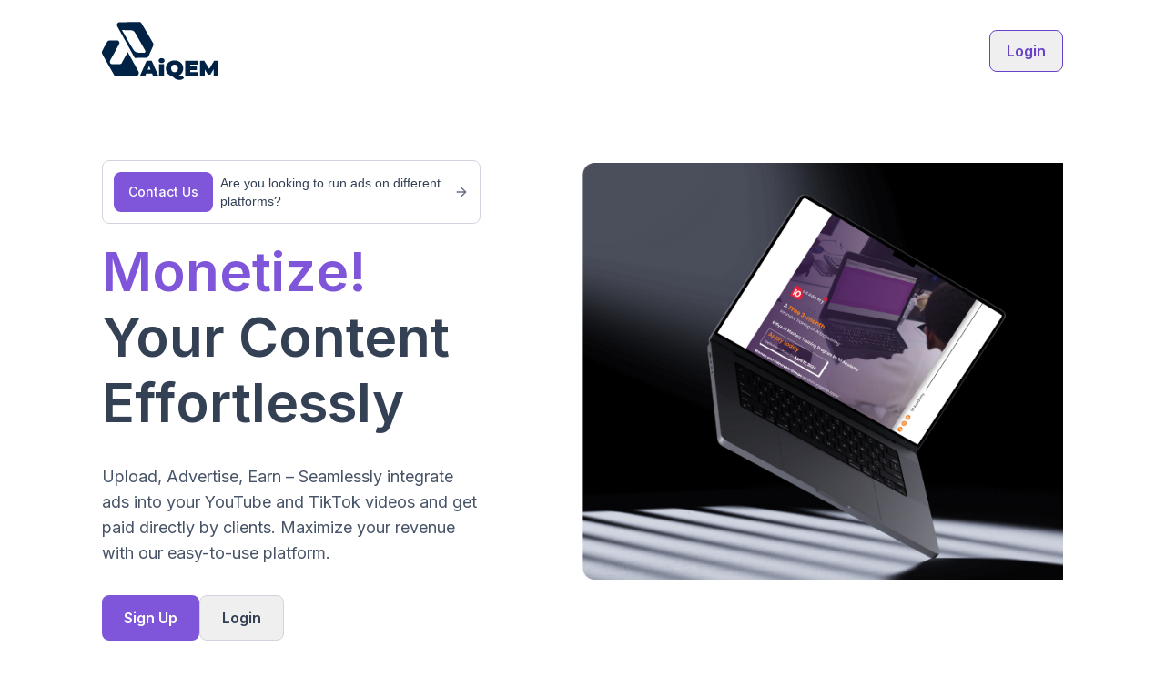

--- FILE ---
content_type: text/html; charset=utf-8
request_url: https://aiqem.tech/
body_size: 443
content:
<!doctype html><html lang="en"><head><meta charset="utf-8"/><link rel="icon" href="/favicon.ico"/><meta name="viewport" content="width=device-width,initial-scale=1"/><meta name="theme-color" content="#000000"/><meta name="description" content="AIQEM - Advanced AI-Powered Advertising Technology Platform"/><link rel="apple-touch-icon" href="/logo192.png"/><link rel="manifest" href="/manifest.json"/><title>aiqem.tech</title><script defer="defer" src="/static/js/main.f19dc69b.js"></script><link href="/static/css/main.5f34a63c.css" rel="stylesheet"></head><body><noscript>You need to enable JavaScript to run this app.</noscript><div id="root"></div></body><script src="https://apis.google.com/js/api.js"></script></html>

--- FILE ---
content_type: image/svg+xml
request_url: https://aiqem.tech/static/media/tiktok_icon2.9cfbedc36f56dfe8d755e05175b118b9.svg
body_size: 564
content:
<svg width="21" height="25" viewBox="0 0 21 25" fill="none" xmlns="http://www.w3.org/2000/svg">
<path id="Vector" d="M15.0725 0.763672H11.0278V17.1115C11.0278 19.0593 9.47219 20.6593 7.53626 20.6593C5.60034 20.6593 4.04469 19.0593 4.04469 17.1115C4.04469 15.1985 5.56577 13.6332 7.43257 13.5637V9.45934C3.31872 9.52887 0 12.9028 0 17.1115C0 21.355 3.38786 24.7637 7.57085 24.7637C11.7538 24.7637 15.1416 21.3202 15.1416 17.1115V8.72887C16.6627 9.84194 18.5295 10.5028 20.5 10.5376V6.43324C17.4579 6.32889 15.0725 3.82454 15.0725 0.763672Z" fill="#85888E"/>
</svg>


--- FILE ---
content_type: image/svg+xml
request_url: https://aiqem.tech/static/media/telegram.4a2066f226c2e102b39d42dbe5be65e5.svg
body_size: 862
content:
<svg width="50" height="50" viewBox="0 0 50 50" fill="none" xmlns="http://www.w3.org/2000/svg">
<g id="telegram">
<circle id="bg" cx="25" cy="25" r="21.875" fill="url(#paint0_linear_1811_3142)"/>
<path id="vector" d="M35.9165 15.9512C36.1113 14.6927 34.9147 13.6993 33.7957 14.1906L11.5075 23.9763C10.705 24.3286 10.7637 25.5442 11.596 25.8092L16.1924 27.2729C17.0697 27.5523 18.0196 27.4078 18.7856 26.8786L29.1484 19.7192C29.4609 19.5033 29.8015 19.9476 29.5345 20.2229L22.0752 27.9135C21.3516 28.6595 21.4952 29.9237 22.3656 30.4695L30.7171 35.7067C31.6538 36.2941 32.8589 35.704 33.0341 34.5721L35.9165 15.9512Z" fill="white"/>
</g>
<defs>
<linearGradient id="paint0_linear_1811_3142" x1="25" y1="3.125" x2="25" y2="46.875" gradientUnits="userSpaceOnUse">
<stop stop-color="#37BBFE"/>
<stop offset="1" stop-color="#007DBB"/>
</linearGradient>
</defs>
</svg>


--- FILE ---
content_type: image/svg+xml
request_url: https://aiqem.tech/static/media/facebook.e3c33badbedcebbd0f0dc81aa17546a5.svg
body_size: 750
content:
<svg width="24" height="25" viewBox="0 0 24 25" fill="none" xmlns="http://www.w3.org/2000/svg">
<g id="Social icon" clip-path="url(#clip0_1792_16650)">
<path id="Vector" d="M24 12.7637C24 6.13625 18.6274 0.763672 12 0.763672C5.37258 0.763672 0 6.13625 0 12.7637C0 18.7531 4.3882 23.7177 10.125 24.6179V16.2324H7.07812V12.7637H10.125V10.1199C10.125 7.11242 11.9166 5.45117 14.6576 5.45117C15.9701 5.45117 17.3438 5.68555 17.3438 5.68555V8.63867H15.8306C14.34 8.63867 13.875 9.56375 13.875 10.5137V12.7637H17.2031L16.6711 16.2324H13.875V24.6179C19.6118 23.7177 24 18.7531 24 12.7637Z" fill="#85888E"/>
</g>
<defs>
<clipPath id="clip0_1792_16650">
<rect width="24" height="24" fill="white" transform="translate(0 0.763672)"/>
</clipPath>
</defs>
</svg>


--- FILE ---
content_type: image/svg+xml
request_url: https://aiqem.tech/static/media/arrowright.a32edbfb4d1b2f6624faa339b458c174.svg
body_size: 323
content:
<svg width="16" height="16" viewBox="0 0 16 16" fill="none" xmlns="http://www.w3.org/2000/svg">
<g id="arrow-right">
<path id="Icon" d="M3.33325 7.99992H12.6666M12.6666 7.99992L7.99992 3.33325M12.6666 7.99992L7.99992 12.6666" stroke="#667085" stroke-width="1.5" stroke-linecap="round" stroke-linejoin="round"/>
</g>
</svg>


--- FILE ---
content_type: image/svg+xml
request_url: https://aiqem.tech/static/media/Check%20icon.30eb467f1922068e8a867c167d3c75ef.svg
body_size: 688
content:
<svg width="28" height="28" viewBox="0 0 28 28" fill="none" xmlns="http://www.w3.org/2000/svg">
<g clip-path="url(#clip0_2286_964)">
<path d="M8.75016 14.0002L12.2502 17.5002L19.2502 10.5002M25.6668 14.0002C25.6668 20.4435 20.4435 25.6668 14.0002 25.6668C7.55684 25.6668 2.3335 20.4435 2.3335 14.0002C2.3335 7.55684 7.55684 2.3335 14.0002 2.3335C20.4435 2.3335 25.6668 7.55684 25.6668 14.0002Z" stroke="#7F56D9" stroke-width="2.33333" stroke-linecap="round" stroke-linejoin="round"/>
</g>
<defs>
<clipPath id="clip0_2286_964">
<path d="M0 14C0 6.26801 6.26801 0 14 0C21.732 0 28 6.26801 28 14C28 21.732 21.732 28 14 28C6.26801 28 0 21.732 0 14Z" fill="white"/>
</clipPath>
</defs>
</svg>


--- FILE ---
content_type: image/svg+xml
request_url: https://aiqem.tech/static/media/youtube_music.52fe76ce288be6960294dde76274ef68.svg
body_size: 823
content:
<svg width="50" height="50" viewBox="0 0 50 50" fill="none" xmlns="http://www.w3.org/2000/svg">
<g id="youtube_music">
<path id="vector" d="M25 46.875C37.0812 46.875 46.875 37.0812 46.875 25C46.875 12.9188 37.0812 3.125 25 3.125C12.9188 3.125 3.125 12.9188 3.125 25C3.125 37.0812 12.9188 46.875 25 46.875Z" fill="#FF0000"/>
<path id="vector_2" d="M25 15.0231C30.502 15.0231 34.9769 19.498 34.9769 25C34.9769 30.502 30.502 34.9769 25 34.9769C19.498 34.9769 15.0231 30.502 15.0231 25C15.0231 19.498 19.498 15.0231 25 15.0231ZM25 14.0625C18.9582 14.0625 14.0625 18.9582 14.0625 25C14.0625 31.0418 18.9582 35.9375 25 35.9375C31.0418 35.9375 35.9375 31.0418 35.9375 25C35.9375 18.9582 31.0418 14.0625 25 14.0625Z" fill="white"/>
<path id="vector_3" d="M21.875 31.25L31.25 24.7283L21.875 18.75V31.25Z" fill="white"/>
</g>
</svg>


--- FILE ---
content_type: image/svg+xml
request_url: https://aiqem.tech/static/media/linkedin.550f049ddf930e053c573be5e0f9e353.svg
body_size: 912
content:
<svg width="24" height="25" viewBox="0 0 24 25" fill="none" xmlns="http://www.w3.org/2000/svg">
<g id="Group">
<path id="Vector" d="M22.2234 0.763672H1.77187C0.792187 0.763672 0 1.53711 0 2.49336V23.0293C0 23.9855 0.792187 24.7637 1.77187 24.7637H22.2234C23.2031 24.7637 24 23.9855 24 23.034V2.49336C24 1.53711 23.2031 0.763672 22.2234 0.763672ZM7.12031 21.2152H3.55781V9.75898H7.12031V21.2152ZM5.33906 8.19805C4.19531 8.19805 3.27188 7.27461 3.27188 6.13555C3.27188 4.99648 4.19531 4.07305 5.33906 4.07305C6.47813 4.07305 7.40156 4.99648 7.40156 6.13555C7.40156 7.26992 6.47813 8.19805 5.33906 8.19805ZM20.4516 21.2152H16.8937V15.6465C16.8937 14.3199 16.8703 12.609 15.0422 12.609C13.1906 12.609 12.9094 14.0574 12.9094 15.5527V21.2152H9.35625V9.75898H12.7687V11.3246H12.8156C13.2891 10.4246 14.4516 9.47305 16.1813 9.47305C19.7859 9.47305 20.4516 11.8449 20.4516 14.9293V21.2152Z" fill="#85888E"/>
</g>
</svg>


--- FILE ---
content_type: image/svg+xml
request_url: https://aiqem.tech/static/media/telegramIcon.0aa6d201a398b93ba3535bb6477ef4da.svg
body_size: 547
content:
<svg width="18" height="17" viewBox="0 0 18 17" fill="none" xmlns="http://www.w3.org/2000/svg">
<path id="vector" d="M17.9849 2.14514C18.1252 1.22461 17.2636 0.498019 16.4579 0.857381L0.41042 8.01492C-0.167368 8.27263 -0.125104 9.16168 0.47415 9.35555L3.78354 10.4262C4.41515 10.6305 5.09909 10.5248 5.65064 10.1377L13.1118 4.90113C13.3368 4.74321 13.5821 5.0682 13.3899 5.26954L8.01913 10.8947C7.49813 11.4404 7.60155 12.365 8.22822 12.7642L14.2413 16.5949C14.9158 17.0245 15.7834 16.5929 15.9095 15.765L17.9849 2.14514Z" fill="#85888E"/>
</svg>


--- FILE ---
content_type: image/svg+xml
request_url: https://aiqem.tech/static/media/tiktok1.21b341f080cf8748ee3eddecf6b1505d.svg
body_size: 2185
content:
<svg width="50" height="50" viewBox="0 0 50 50" fill="none" xmlns="http://www.w3.org/2000/svg">
<g id="tiktok">
<path id="vector" d="M13.2045 30.9258C13.4487 28.9041 14.2778 27.7721 15.8404 26.6118C18.0761 25.0402 20.8688 25.9292 20.8688 25.9292V20.6555C21.5478 20.6381 22.227 20.6784 22.8985 20.7758V27.5625C22.8985 27.5625 20.1066 26.6735 17.8709 28.2459C16.3092 29.4054 15.4784 30.5382 15.235 32.5599C15.2274 33.6577 15.4334 35.0927 16.3821 36.3336C16.1476 36.2133 15.9085 36.0762 15.6649 35.9224C13.575 34.5191 13.1943 32.4136 13.2045 30.9258ZM34.4298 10.9044C32.8919 9.21914 32.3102 7.51758 32.1 6.32227H34.0347C34.0347 6.32227 33.649 9.45642 36.4604 12.5386L36.4993 12.58C35.7416 12.1034 35.0468 11.5408 34.4298 10.9044ZM43.75 15.6825V22.3327C43.75 22.3327 41.2811 22.236 39.454 21.7712C36.9029 21.1211 35.2632 20.1241 35.2632 20.1241C35.2632 20.1241 34.1305 19.413 34.039 19.3635V33.0962C34.039 33.8609 33.8295 35.7704 33.1911 37.3631C32.3577 39.4466 31.0716 40.8142 30.835 41.0937C30.835 41.0937 29.2708 42.9423 26.5111 44.1872C24.0236 45.3102 21.8396 45.2818 21.1868 45.3102C21.1868 45.3102 17.4114 45.4597 14.0142 43.2519C13.2795 42.7653 12.5938 42.2142 11.9658 41.6056L11.9828 41.6178C15.3809 43.8256 19.1554 43.6761 19.1554 43.6761C19.8091 43.6477 21.9931 43.6761 24.4797 42.5531C27.2369 41.3082 28.8036 39.4596 28.8036 39.4596C29.0376 39.18 30.3297 37.8125 31.1597 35.7282C31.7965 34.1363 32.0076 32.2259 32.0076 31.4613V17.7302C32.0991 17.7806 33.231 18.4916 33.231 18.4916C33.231 18.4916 34.8715 19.4894 37.4226 20.1387C39.2505 20.6035 41.7186 20.7002 41.7186 20.7002V15.4891C42.563 15.6784 43.2828 15.7296 43.75 15.6825Z" fill="#EE1D52"/>
<path id="vector_2" d="M41.7196 15.4891V20.6986C41.7196 20.6986 39.2516 20.6019 37.4237 20.1371C34.8726 19.487 33.232 18.4899 33.232 18.4899C33.232 18.4899 32.1002 17.7789 32.0086 17.7286V31.4629C32.0086 32.2276 31.7992 34.1379 31.1608 35.7298C30.3274 37.8141 29.0412 39.1817 28.8047 39.4612C28.8047 39.4612 27.2396 41.3098 24.4808 42.5547C21.9941 43.6777 19.8101 43.6493 19.1564 43.6777C19.1564 43.6777 15.3819 43.8272 11.9838 41.6194L11.9669 41.6073C11.6081 41.2599 11.2704 40.893 10.9554 40.5086C9.87103 39.1866 9.20634 37.6231 9.03931 37.177C9.03902 37.1751 9.03902 37.1732 9.03931 37.1713C8.77055 36.3961 8.2059 34.5345 8.28305 32.7314C8.41955 29.5501 9.53868 27.5974 9.83457 27.1083C10.6182 25.7743 11.6374 24.5808 12.8469 23.5808C13.9142 22.7179 15.1239 22.0314 16.4264 21.5493C17.8345 20.9833 19.3423 20.68 20.869 20.6555V25.9292C20.869 25.9292 18.0763 25.0435 15.8414 26.6118C14.2789 27.7721 13.4497 28.9041 13.2055 30.9258C13.1954 32.4136 13.576 34.519 15.6642 35.9232C15.9078 36.0776 16.1469 36.2146 16.3815 36.3344C16.7463 36.8086 17.1903 37.2218 17.6956 37.5573C19.7355 38.8485 21.4447 38.9387 23.6304 38.1001C25.0878 37.5394 26.1849 36.2759 26.6936 34.8758C27.0132 34.0014 27.009 33.1214 27.009 32.2113V6.32227H32.0959C32.3062 7.51758 32.8878 9.21914 34.4258 10.9044C35.0427 11.5408 35.7376 12.1034 36.4953 12.58C36.7191 12.8116 37.8637 13.9565 39.333 14.6594C40.0927 15.0227 40.8935 15.3011 41.7196 15.4891Z" fill="black"/>
<path id="vector_3" d="M7.01465 35.5576V35.5617L7.14087 35.9038C7.12637 35.864 7.07947 35.7429 7.01465 35.5576Z" fill="#69C9D0"/>
<path id="vector_4" d="M16.4263 21.5495C15.1237 22.0316 13.914 22.7181 12.8468 23.581C11.6369 24.5832 10.6179 25.7792 9.83528 27.1157C9.53939 27.6033 8.42026 29.5576 8.28376 32.7388C8.20661 34.542 8.77126 36.4036 9.04002 37.1788C9.03973 37.1807 9.03973 37.1826 9.04002 37.1845C9.20959 37.6266 9.87174 39.19 10.9561 40.5161C11.2711 40.9005 11.6088 41.2673 11.9676 41.6147C10.8181 40.8528 9.79291 39.9316 8.92556 38.8812C7.85052 37.5705 7.18752 36.0233 7.01457 35.5666C7.01436 35.5634 7.01436 35.5601 7.01457 35.5569V35.5512C6.74496 34.7768 6.17861 32.9144 6.25746 31.1088C6.39396 27.9275 7.51309 25.9749 7.80898 25.4857C8.59141 24.149 9.61042 22.9529 10.8205 21.9509C11.8875 21.0878 13.0973 20.4012 14.4 19.9195C15.2125 19.5963 16.059 19.358 16.9248 19.2084C18.2296 18.9901 19.5622 18.9712 20.8731 19.1524V20.6557C19.345 20.6796 17.8357 20.983 16.4263 21.5495Z" fill="#69C9D0"/>
<path id="vector_5" d="M32.1002 6.32243H27.0132V32.2123C27.0132 33.1224 27.0132 34 26.6978 34.8767C26.184 36.276 25.0912 37.5396 23.6346 38.1003C21.4481 38.9421 19.7389 38.8487 17.6998 37.5575C17.1937 37.2235 16.7485 36.8116 16.3823 36.3386C18.1195 37.2268 19.6744 37.2113 21.6007 36.4702C23.0564 35.9095 24.1509 34.646 24.663 33.2459C24.9835 32.3715 24.9793 31.4915 24.9793 30.5822V4.6875H32.0035C32.0035 4.6875 31.9247 5.33107 32.1002 6.32243ZM41.7196 14.0485V15.4892C40.8949 15.301 40.0956 15.0226 39.3372 14.6596C37.8679 13.9567 36.7234 12.8117 36.4995 12.5802C36.7593 12.7436 37.0288 12.8923 37.3067 13.0255C39.093 13.8803 40.8523 14.1355 41.7196 14.0485Z" fill="#69C9D0"/>
</g>
</svg>


--- FILE ---
content_type: image/svg+xml
request_url: https://aiqem.tech/static/media/x.7abb90673704ac01b0e1da98bfcdf72d.svg
body_size: 482
content:
<svg width="24" height="25" viewBox="0 0 24 25" fill="none" xmlns="http://www.w3.org/2000/svg">
<g id="Social icon">
<path id="Vector" fill-rule="evenodd" clip-rule="evenodd" d="M15.9455 23.7637L10.396 15.8538L3.44886 23.7637H0.509766L9.09209 13.9948L0.509766 1.76367H8.05571L13.286 9.21869L19.8393 1.76367H22.7784L14.5943 11.0802L23.4914 23.7637H15.9455ZM19.2185 21.5337H17.2398L4.71811 3.99367H6.6971L11.7121 11.0168L12.5793 12.2355L19.2185 21.5337Z" fill="#85888E"/>
</g>
</svg>


--- FILE ---
content_type: image/svg+xml
request_url: https://aiqem.tech/static/media/aiqemLogw.37a68fd4a20036aa14404101e13c5698.svg
body_size: 2072
content:
<svg width="100" height="50" viewBox="0 0 100 50" fill="none" xmlns="http://www.w3.org/2000/svg">
<g id="Layer 2">
<g id="Layer 1">
<path id="Vector" d="M4.58584 17.0136C4.78052 16.698 5.04947 16.4348 5.36922 16.247C5.71918 16.0495 6.11243 15.9414 6.51415 15.9323C7.3946 15.8887 9.94559 15.862 13.3871 15.9155C13.6796 15.9691 13.9566 16.087 14.198 16.2607C14.4394 16.4344 14.6393 16.6595 14.7831 16.9199C14.9343 17.2235 15.013 17.5581 15.013 17.8974C15.013 18.2366 14.9343 18.5713 14.7831 18.8749L10.7658 26.3839L7.71264 31.7772C7.6256 31.9077 6.63132 33.451 6.87905 34.6462C6.9341 34.9178 7.03485 35.1782 7.177 35.4162C7.27845 35.6189 7.4307 35.7919 7.6189 35.9183C7.82295 36.0551 8.06289 36.1285 8.30854 36.1292C12.0647 36.156 14.7898 36.156 15.379 36.156C15.6858 36.1635 15.9893 36.0908 16.2594 35.9451C16.5364 35.7966 16.7679 35.5756 16.929 35.3057C17.6566 33.9666 18.4009 32.6074 19.1619 31.2281C20.1596 29.4315 21.1639 27.6672 22.1749 25.9353L31.3946 42.5904C31.5627 42.9879 31.6434 43.417 31.6313 43.8484C31.6191 44.2799 31.5145 44.7037 31.3243 45.0912C30.9881 45.7192 30.418 46.1895 29.7375 46.4001L12.1785 46.4302C11.7769 46.4532 11.3786 46.3451 11.0436 46.1223C10.77 45.9441 10.5455 45.7001 10.3908 45.4125C4.76662 35.5869 0.682369 28.3457 0.314117 27.4954C0.163569 27.1625 0.0620808 26.8095 0.0128196 26.4475C-0.0248242 26.0122 0.0206188 25.5737 0.14673 25.1553L2.1219 21.2585L4.58584 17.0136Z" fill="white"/>
<path id="Vector_2" d="M43.7812 17.9339L33.825 0.910587C33.627 0.642157 33.3736 0.419508 33.0818 0.257777C32.7943 0.104484 32.4766 0.0164689 32.1512 0L14.9438 0.284559C14.7036 0.279762 14.4648 0.321836 14.2407 0.408425C13.7004 0.661714 13.2801 1.11567 13.069 1.67387C12.9498 2.00501 12.897 2.3564 12.9136 2.70795C12.9303 3.0595 13.0161 3.40432 13.1661 3.7227L28.164 30.8763C32.8207 30.7993 36.1685 30.729 37.3536 30.7993C37.8861 30.846 38.4214 30.7489 38.9036 30.5181C39.3216 30.3006 39.6784 29.9817 39.9414 29.5907L44.0189 20.3175C44.1993 19.8743 44.2504 19.3891 44.1662 18.9181C44.1057 18.5674 43.9747 18.2326 43.7812 17.9339ZM37.0858 25.9685C36.9523 26.1439 36.7821 26.2879 36.5869 26.3903C36.4721 26.4444 36.3505 26.4827 36.2254 26.5041C33.0919 26.628 30.7317 26.397 29.7877 26.0723C29.3811 25.929 28.9916 25.7415 28.626 25.5132C28.2223 25.2401 27.8545 24.9173 27.5313 24.5524C26.845 23.769 22.677 16.7387 17.1633 6.94658C21.0433 7.05705 23.9425 7.15748 25.2381 7.17088C25.7433 7.16458 26.2426 7.27938 26.6943 7.50565C27.2545 7.79816 27.7253 8.23652 28.0569 8.77445C28.8269 9.93946 32.3453 16.0022 37.0355 24.375C37.1846 24.6131 37.2686 24.8862 37.2792 25.167C37.2898 25.4478 37.2265 25.7265 37.0958 25.9752L37.0858 25.9685Z" fill="white"/>
<path id="Vector_3" d="M43.0011 44.1434H37.9794L37.0923 46.4332H32.5527L38.3343 33.2866H42.7165L48.5014 46.4332H43.8882L43.0011 44.1434ZM41.7724 40.9496L40.4869 37.642L39.2047 40.9496H41.7724Z" fill="white"/>
<path id="Vector_4" d="M48.6553 33.1725C48.6553 31.9539 49.6596 31.0132 51.223 31.0132C52.7864 31.0132 53.7941 31.8769 53.7941 33.0988C53.7941 34.3944 52.7897 35.3318 51.223 35.3318C49.6562 35.3318 48.6553 34.3944 48.6553 33.1725ZM49.0905 36.1587H53.3589V46.4329H49.0905V36.1587Z" fill="white"/>
<path id="Vector_5" d="M70.5 48.087C70.0217 48.6348 69.4275 49.0692 68.7604 49.3588C68.0933 49.6483 67.3702 49.7856 66.6434 49.7608C64.3 49.7608 62.847 49.0277 60.4668 46.5504C57.1391 45.854 54.856 43.2428 54.856 39.8549C54.856 35.8744 58.0095 32.9819 62.3181 32.9819C66.6266 32.9819 69.7802 35.8744 69.7802 39.8549C69.8003 41.2126 69.4013 42.5435 68.6374 43.6662C67.8736 44.7889 66.7821 45.6487 65.5118 46.1285C65.662 46.3065 65.8506 46.448 66.0635 46.5425C66.2763 46.637 66.5077 46.6821 66.7405 46.6742C67.0865 46.6608 67.4264 46.5791 67.7407 46.4337C68.055 46.2884 68.3374 46.0822 68.5717 45.8272L70.5 48.087ZM59.352 39.8582C59.352 41.907 60.6743 43.1457 62.3181 43.1457C63.9618 43.1457 65.2842 41.907 65.2842 39.8582C65.2842 37.8094 63.9618 36.5741 62.3181 36.5741C60.6743 36.5741 59.352 37.8295 59.352 39.8582Z" fill="white"/>
<path id="Vector_6" d="M82.4075 43.0888V46.4366H71.4102V33.2866H82.1598V36.6344H75.7991V38.1643H81.3931V41.3547H75.7924V43.0821L82.4075 43.0888Z" fill="white"/>
<path id="Vector_7" d="M95.9393 46.4332L95.9024 40.4408L93.0301 45.2515H91.0716L88.1993 40.6483V46.4332H84.1284V33.2866H87.7942L92.1028 40.2901L96.2975 33.2866H99.9633L100 46.4332H95.9393Z" fill="white"/>
</g>
</g>
</svg>


--- FILE ---
content_type: image/svg+xml
request_url: https://aiqem.tech/static/media/aiqem_logo.e88b11436471b053265f75af476a98d2.svg
body_size: 2079
content:
<svg width="100" height="50" viewBox="0 0 100 50" fill="none" xmlns="http://www.w3.org/2000/svg">
<g id="Layer 2">
<g id="Layer 1">
<path id="Vector" d="M4.58584 17.1315C4.78052 16.8159 5.04947 16.5527 5.36922 16.3649C5.71918 16.1674 6.11243 16.0594 6.51415 16.0502C7.3946 16.0067 9.94559 15.9799 13.3871 16.0334C13.6796 16.0871 13.9566 16.205 14.198 16.3787C14.4394 16.5523 14.6393 16.7775 14.7831 17.0378C14.9343 17.3414 15.013 17.6761 15.013 18.0153C15.013 18.3546 14.9343 18.6892 14.7831 18.9929L10.7658 26.5019L7.71264 31.8951C7.6256 32.0256 6.63132 33.5689 6.87905 34.7641C6.9341 35.0358 7.03485 35.2961 7.177 35.5341C7.27845 35.7368 7.4307 35.9098 7.6189 36.0362C7.82295 36.173 8.06289 36.2464 8.30854 36.2471C12.0647 36.2739 14.7898 36.2739 15.379 36.2739C15.6858 36.2814 15.9893 36.2087 16.2594 36.063C16.5364 35.9145 16.7679 35.6935 16.929 35.4236C17.6566 34.0845 18.4009 32.7253 19.1619 31.346C20.1596 29.5494 21.1639 27.7852 22.1749 26.0533L31.3946 42.7083C31.5627 43.1059 31.6434 43.5349 31.6313 43.9663C31.6191 44.3978 31.5145 44.8216 31.3243 45.2091C30.9881 45.8371 30.418 46.3074 29.7375 46.518L12.1785 46.5482C11.7769 46.5711 11.3786 46.463 11.0436 46.2402C10.77 46.062 10.5455 45.818 10.3908 45.5305C4.76662 35.7048 0.682369 28.4636 0.314117 27.6133C0.163569 27.2804 0.0620808 26.9275 0.0128196 26.5655C-0.0248242 26.1301 0.0206188 25.6916 0.14673 25.2732L2.1219 21.3765L4.58584 17.1315Z" fill="#002244"/>
<path id="Vector_2" d="M43.7812 18.052L33.825 1.02875C33.627 0.760321 33.3736 0.537672 33.0818 0.375941C32.7943 0.222648 32.4766 0.134633 32.1512 0.118164L14.9438 0.402723C14.7036 0.397926 14.4648 0.44 14.2407 0.526589C13.7004 0.779878 13.2801 1.23383 13.069 1.79204C12.9498 2.12317 12.897 2.47456 12.9136 2.82611C12.9303 3.17766 13.0161 3.52248 13.1661 3.84086L28.164 30.9944C32.8207 30.9174 36.1685 30.8471 37.3536 30.9174C37.8861 30.9641 38.4214 30.867 38.9036 30.6362C39.3216 30.4187 39.6784 30.0999 39.9414 29.7089L44.0189 20.4356C44.1993 19.9925 44.2504 19.5073 44.1662 19.0363C44.1057 18.6856 43.9747 18.3508 43.7812 18.052ZM37.0858 26.0866C36.9523 26.262 36.7821 26.406 36.5869 26.5085C36.4721 26.5625 36.3505 26.6008 36.2254 26.6223C33.0919 26.7461 30.7317 26.5152 29.7877 26.1904C29.3811 26.0471 28.9916 25.8597 28.626 25.6313C28.2223 25.3582 27.8545 25.0354 27.5313 24.6705C26.845 23.8872 22.677 16.8569 17.1633 7.06474C21.0433 7.17522 23.9425 7.27565 25.2381 7.28904C25.7433 7.28275 26.2426 7.39754 26.6943 7.62381C27.2545 7.91632 27.7253 8.35469 28.0569 8.89261C28.8269 10.0576 32.3453 16.1204 37.0355 24.4931C37.1846 24.7313 37.2686 25.0044 37.2792 25.2852C37.2898 25.566 37.2265 25.8446 37.0958 26.0933L37.0858 26.0866Z" fill="#002244"/>
<path id="Vector_3" d="M43.0011 44.2615H37.9794L37.0923 46.5514H32.5527L38.3343 33.4048H42.7165L48.5014 46.5514H43.8882L43.0011 44.2615ZM41.7724 41.0678L40.4869 37.7602L39.2047 41.0678H41.7724Z" fill="#002244"/>
<path id="Vector_4" d="M48.6553 33.2909C48.6553 32.0723 49.6596 31.1316 51.223 31.1316C52.7864 31.1316 53.7941 31.9953 53.7941 33.2172C53.7941 34.5128 52.7897 35.4502 51.223 35.4502C49.6562 35.4502 48.6553 34.5128 48.6553 33.2909ZM49.0905 36.2771H53.3589V46.5513H49.0905V36.2771Z" fill="#002244"/>
<path id="Vector_5" d="M70.5 48.2054C70.0217 48.7532 69.4275 49.1876 68.7604 49.4772C68.0933 49.7667 67.3702 49.9041 66.6434 49.8793C64.3 49.8793 62.847 49.1461 60.4668 46.6688C57.1391 45.9724 54.856 43.3612 54.856 39.9733C54.856 35.9928 58.0095 33.1003 62.3181 33.1003C66.6266 33.1003 69.7802 35.9928 69.7802 39.9733C69.8003 41.331 69.4013 42.6619 68.6374 43.7846C67.8736 44.9073 66.7821 45.7671 65.5118 46.2469C65.662 46.4249 65.8506 46.5664 66.0635 46.6609C66.2763 46.7555 66.5077 46.8005 66.7405 46.7926C67.0865 46.7792 67.4264 46.6975 67.7407 46.5521C68.055 46.4068 68.3374 46.2006 68.5717 45.9457L70.5 48.2054ZM59.352 39.9766C59.352 42.0254 60.6743 43.2641 62.3181 43.2641C63.9618 43.2641 65.2842 42.0254 65.2842 39.9766C65.2842 37.9278 63.9618 36.6925 62.3181 36.6925C60.6743 36.6925 59.352 37.9479 59.352 39.9766Z" fill="#002244"/>
<path id="Vector_6" d="M82.4075 43.207V46.5547H71.4102V33.4048H82.1598V36.7525H75.7991V38.2825H81.3931V41.4729H75.7924V43.2003L82.4075 43.207Z" fill="#002244"/>
<path id="Vector_7" d="M95.9393 46.5514L95.9024 40.5589L93.0301 45.3696H91.0716L88.1993 40.7665V46.5514H84.1284V33.4048H87.7942L92.1028 40.4083L96.2975 33.4048H99.9633L100 46.5514H95.9393Z" fill="#002244"/>
</g>
</g>
</svg>
